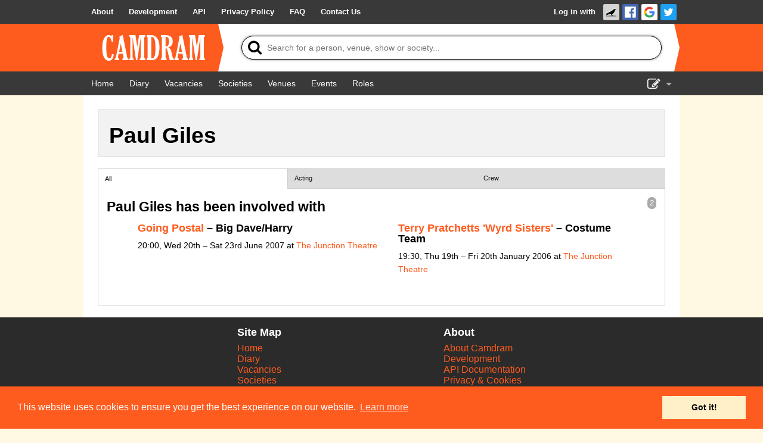

--- FILE ---
content_type: text/html; charset=UTF-8
request_url: https://www.camdram.net/people/paul-giles
body_size: 3551
content:
<!doctype html>
<html lang="en">
    <head>
    <meta charset="utf-8" />

                        <meta name="keywords" content="camdram,cambridge,theatre,drama,comedy,musicals,shows,society,societies" />
        <meta name="description" content="Camdram is an information hub for the amateur performing arts community in Cambridge, England." />

        <meta name="viewport" content="width=device-width,initial-scale=1.0, viewport-fit=cover" />
        <link rel="manifest" href="/manifest.json">

                <meta property="og:type" content="website" />
        <meta property="og:locale" content="en_GB" />
        <meta property="og:site_name" content="Camdram" />
        <meta property="fb:app_id" content="464689303574287" />
        
        <link rel='icon' href='/favicon.png' type='image/png' />

        <title>Person: Paul Giles - Camdram</title>

        <link rel="stylesheet" type="text/css" href="https://cdnjs.cloudflare.com/ajax/libs/cookieconsent2/3.0.3/cookieconsent.min.css" />
        <link href="https://netdna.bootstrapcdn.com/font-awesome/4.7.0/css/font-awesome.css" rel="stylesheet"/>
        
        <link rel="stylesheet" href="/build/565.6a444822.css">
            <script src="/build/883.e57f93af.js"></script><script src="/build/565.a4be1dd4.js"></script><script src="/build/30.d51ff222.js"></script><script src="/build/base.fbe48eb2.js"></script>        <style>
.person-show-count {
    color:#FFF;background:#aaa;border-radius:7px;padding:3px 4px;font:90% sans-serif;float:right
}
</style>
<script>document.addEventListener('DOMContentLoaded', function() {

    var make_handler = function(x) { return function(e) {
        for (var show of shows) show.setAttribute('hidden', 'hidden');
        for (var show of x)     show.removeAttribute('hidden');
        e.target.parentNode.querySelector('.active').classList.remove('active');
        e.target.classList.add('active');
        for (var heading of document.querySelectorAll('.content h4')) {
            var nItems = heading.nextElementSibling.querySelectorAll('[itemtype*="TheaterEvent"]:not([hidden])').length;
            var showCount = heading.previousElementSibling;
            if (nItems) {
                showCount.textContent = nItems;
                showCount.removeAttribute('hidden');
                heading.removeAttribute('hidden');
            } else {
                showCount.setAttribute('hidden', 'hidden');
                heading.setAttribute('hidden', 'hidden');
            }
        }
    }};

    var shows = document.querySelectorAll('[data-roletypes]');
    var aftertabs = document.querySelector('#person-role-tabs');
    var tags = {};
    for (var show of shows) {
        for (var tag of JSON.parse(show.dataset.roletypes)) {
            if (!tags[tag]) tags[tag] = [];
            tags[tag].push(show);
        }
    }

    if (Object.keys(tags).length <= 1) {
        // Swap out .tabbed-content for its .content changed to a regular div.
        var tabbedcontent = document.querySelector('.tabbed-content');
        var content = tabbedcontent.querySelector('.content');
        tabbedcontent.insertAdjacentElement('beforebegin', content);
        tabbedcontent.parentNode.removeChild(tabbedcontent);
        content.className = '';
    }

    for (var tagName of Object.keys(tags).sort()) {
        aftertabs.insertAdjacentHTML('beforebegin', '<a href="#!" class="title"></a>');
        aftertabs.previousElementSibling.href = '#!tab-' + tagName.replace(/[^A-Za-z0-9]/,'');
        aftertabs.previousElementSibling.innerText = tagName;
        aftertabs.previousElementSibling.addEventListener('click', make_handler(tags[tagName]));
        if (aftertabs.previousElementSibling.href == window.location.href) {
            aftertabs.previousElementSibling.click();
        }
    }
    aftertabs.parentNode.firstElementChild.addEventListener('click', make_handler(shows));
});</script>
    </head>
    <body >
        <div class="flash-messages"></div>

        <div id="wrapper">
                                      <nav class="navbar">
    <div>
      <ul>
        <li class="opt-dropdown">
          <a href="#!" tabindex="-1" aria-label="About us dropdown"><i class="fa fa-info-circle"></i></a>
          <ul>
            <li>
        <a href="/about"> <span>About</span></a></li><li>
        <a href="/development/"> <span>Development</span></a></li><li>
        <a href="/api/"> <span>API</span></a></li><li>
        <a href="/privacy"> <span>Privacy Policy</span></a></li><li>
        <a href="/faq"> <span>FAQ</span></a></li><li>
        <a href="/contact-us"> <span>Contact Us</span></a></li>          </ul>
        </li>
      </ul>

      <ul>
                    <li id="login-link">

        <a href="/auth/login/">Log in with </a><a href="https://www.camdram.net/auth/connect/raven" class="icon-link">
                    <img src="/images/service/raven.png" srcset="/images/service/raven.png, /images/service/raven-29.png 1.5x, /images/service/raven-38.png 2x, /images/service/raven-76.png 4x" alt="Raven" title="Raven" width="19" height="19" />
               </a><a href="https://www.camdram.net/auth/connect/facebook" class="icon-link">
                    <img src="/images/service/facebook.png" srcset="/images/service/facebook.png, /images/service/facebook-29.png 1.5x, /images/service/facebook-38.png 2x, /images/service/facebook-76.png 4x" alt="Facebook" title="Facebook" width="19" height="19" />
               </a><a href="https://www.camdram.net/auth/connect/google" class="icon-link">
                    <img src="/images/service/google.png" srcset="/images/service/google.png, /images/service/google-29.png 1.5x, /images/service/google-38.png 2x, /images/service/google-76.png 4x" alt="Google" title="Google" width="19" height="19" />
               </a><a href="https://www.camdram.net/auth/connect/twitter" class="icon-link">
                    <img src="/images/service/twitter.png" srcset="/images/service/twitter.png, /images/service/twitter-29.png 1.5x, /images/service/twitter-38.png 2x, /images/service/twitter-76.png 4x" alt="Twitter" title="Twitter" width="19" height="19" />
               </a></li>

              </ul>
    </div>
  </nav>

            
  <header id="main-header" data-theme="">
    <div>
      <h1 id="logo-block"><a href="/"><img srcset="/images/logo.png, /images/logo-1.5x.png 1.5x, /images/logo-2x.png 2x, /images/logo-4x.png 4x" src="/images/logo.png" alt="Camdram" title="Camdram"/></a></h1>
      <div class="search">
        <form action="/search" class="searchform" method="GET" id="search_form" data-entitysearch-route="search_entity">
          <i class="fa fa-search">
            <span>Tip: Press the 's' or forward-slash key to jump to search!</span>
          </i>
          <input type="text" name="q" id="searchfield" data-hotkey="s,/" autocomplete="off" placeholder="Search for a person, venue, show or society..." aria-label="Search"/>
          <div class="results hidden">
            <ul></ul>
            <div class="noresults">No results found for &quot;<span class="query"></span>&quot;</div>
            <div class="error">Search is not available at the moment</div>
          </div>
          <i class="fa fa-spinner fa-spin"></i>
          <input type="submit" value="Search"/>
        </form>
      </div>
    </div>
  </header>

  <nav class="navbar">
    <div>
      <ul>
          <li>
        <a href="/" aria-label="Home"><i class="fa fa-home fa-fw"></i> <span>Home</span></a></li><li>
        <a href="/diary" aria-label="Diary"><i class="fa fa-calendar fa-fw"></i> <span>Diary</span></a></li><li>
        <a href="/vacancies"> <span>Vacancies</span></a></li><li>
        <a href="/societies"> <span>Societies</span></a></li><li>
        <a href="/venues"> <span>Venues</span></a></li>          <li class="hide-for-small">
        <a href="/events"> <span>Events</span></a></li><li class="hide-for-small">
        <a href="/positions"> <span>Roles</span></a></li>      </ul>
      <ul>
        <li class="dropdown">
          <a href="#!" id="nav-edit-link" tabindex="-1"><i class="fa fa-edit hide-for-small"></i><i class="fa fa-bars show-for-small"></i></a>
          <ul>
                                    <li class="show-for-small">
        <a href="/events" aria-label="Events"><i class="fa fa-user-circle fa-fw"></i> <span>Events</span></a></li><li class="show-for-small">
        <a href="/positions" aria-label="Roles"><i class="fa fa-user-circle fa-fw"></i> <span>Roles</span></a></li>            <li>
        <a href="/show-admin" aria-label="Show Admin"><i class="fa fa-ticket fa-fw"></i> <span>Show Admin</span></a></li><li>
        <a href="/shows/new" aria-label="Add a show"><i class="fa fa-plus-circle fa-fw"></i> <span>Add a show</span></a></li>                      </ul>
        </li>
      </ul>
    </div>
  </nav>
  <section id="content" >
<div id="entity-header">
    <h2>Paul Giles</h2></div>

<div class="tabbed-content">
    <a href="#!" class="title active">All</a>
    <div id="person-role-tabs"></div>
    <div class="content">
    
    
        <span class="person-show-count">2</span>
    <h4>Paul Giles has been involved with</h4>
    <ul class="large-block-list">
            <li itemscope itemtype="http://schema.org/TheaterEvent" data-roletypes="&#x5B;&quot;Acting&quot;&#x5D;">
<h5><a href="https://www.camdram.net/shows/2007-going-postal">Going Postal</a> –
            Big Dave/Harry    </h5>
<p><meta itemprop="startDate" content="2007-06-20"/>
    <span itemprop="location" itemscope="" itemtype="http://schema.org/PerformingArtsTheater">
        <meta itemprop="name" content="The Junction Theatre"/><meta itemprop="address" content="United Kingdom"/>
    </span>20:00, Wed 20th – Sat 23rd June 2007            at <a href="/venues/the-junction-theatre">The Junction Theatre</a><br/>
        </li>
            <li itemscope itemtype="http://schema.org/TheaterEvent" data-roletypes="&#x5B;&quot;Crew&quot;&#x5D;">
<h5><a href="https://www.camdram.net/shows/2006-terry-pratchetts-wyrd-sisters">Terry Pratchetts &#039;Wyrd Sisters&#039;</a> –
            Costume Team    </h5>
<p><meta itemprop="startDate" content="2006-01-19"/>
    <span itemprop="location" itemscope="" itemtype="http://schema.org/PerformingArtsTheater">
        <meta itemprop="name" content="The Junction Theatre"/><meta itemprop="address" content="United Kingdom"/>
    </span>19:30, Thu 19th – Fri 20th January 2006            at <a href="/venues/the-junction-theatre">The Junction Theatre</a><br/>
        </li>
        </ul>

    </div>
</div>
  </section>
        </div>

        <footer>
                <div id="sitemap">
        <div>
            <h5>Site Map</h5>
            <a href="/">Home</a><br/>
            <a href="/diary">Diary</a><br/>
            <a href="/vacancies">Vacancies</a><br/>
            <a href="/societies">Societies</a><br/>
            <a href="/venues">Venues</a><br/>
            <a href="/people">People</a><br/>
        </div>
        <div>
            <h5>About</h5>
            <a href="/about">About Camdram</a><br/>
            <a href="/development/">Development</a><br/>
            <a href="/api/">API Documentation</a><br/>
            <a href="/privacy">Privacy &amp; Cookies</a><br/>
            <a href="/user-guidelines">User Guidelines</a><br/>
            <a href="/faq">FAQ</a><br/>
            <a href="/contact-us">Contact Us</a><br/>
        </div>
    </div>
            <div id="copyright" class="row">
                <p>&copy; Members of the Camdram Web Team and other contributors 2004–2026.
                    Comments &amp; queries to <a href="mailto:support@camdram.net">support@camdram.net</a>
                </p>
            </div>
        </footer>
    </body>
</html>

